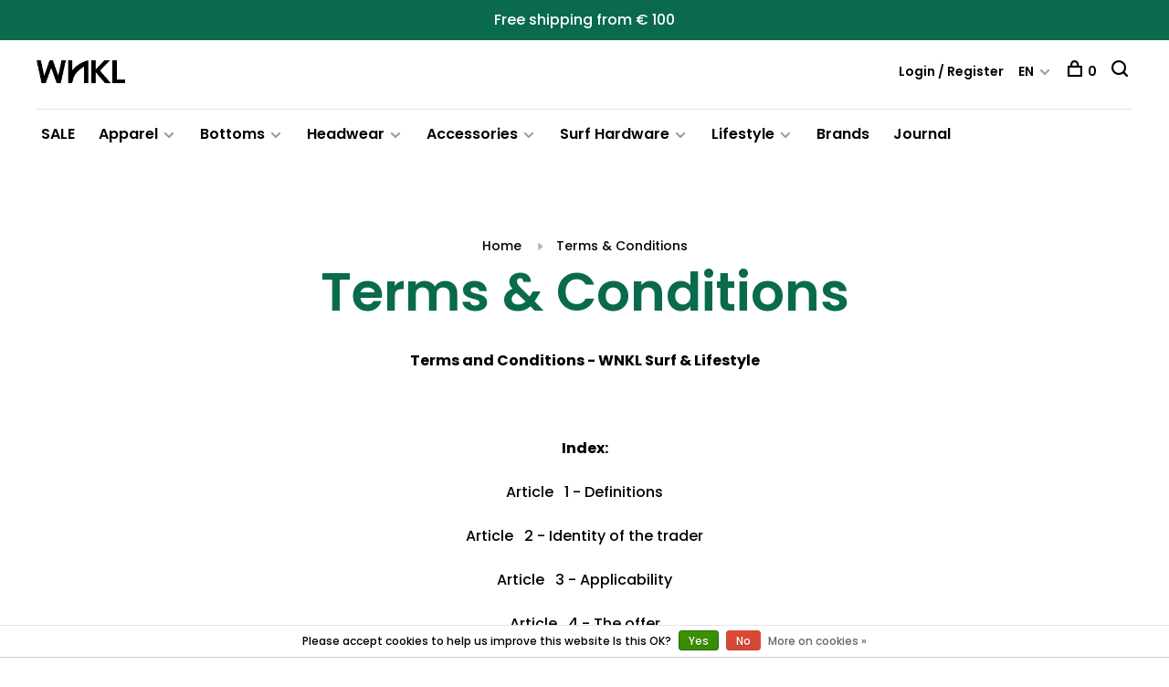

--- FILE ---
content_type: text/html;charset=utf-8
request_url: https://www.wnkl.nl/en/service/general-terms-conditions/
body_size: 14564
content:
<!DOCTYPE html>
<html lang="en">
  <head>
    
        
    <meta charset="utf-8"/>
<!-- [START] 'blocks/head.rain' -->
<!--

  (c) 2008-2026 Lightspeed Netherlands B.V.
  http://www.lightspeedhq.com
  Generated: 20-01-2026 @ 03:16:54

-->
<link rel="canonical" href="https://www.wnkl.nl/en/service/general-terms-conditions/"/>
<link rel="alternate" href="https://www.wnkl.nl/en/index.rss" type="application/rss+xml" title="New products"/>
<link href="https://cdn.webshopapp.com/assets/cookielaw.css?2025-02-20" rel="stylesheet" type="text/css"/>
<meta name="robots" content="noodp,noydir"/>
<meta property="og:url" content="https://www.wnkl.nl/en/service/general-terms-conditions/?source=facebook"/>
<meta property="og:site_name" content="WNKL Surf &amp; Lifestyle"/>
<meta property="og:title" content="Terms &amp; Conditions"/>
<meta property="og:description" content="Article 1 - Definitions<br />
<br />
The following definitions apply in these terms and conditions:"/>
<!--[if lt IE 9]>
<script src="https://cdn.webshopapp.com/assets/html5shiv.js?2025-02-20"></script>
<![endif]-->
<!-- [END] 'blocks/head.rain' -->
        	<meta property="og:image" content="https://cdn.webshopapp.com/shops/336983/themes/136988/v/1808132/assets/social-media-image.jpg?20230323143343">
        
        
        
        <title>Terms &amp; Conditions - WNKL Surf &amp; Lifestyle</title>
    <meta name="description" content="Article 1 - Definitions<br />
<br />
The following definitions apply in these terms and conditions:" />
    <meta name="keywords" content="Terms, &amp;, Conditions, Surf, lifestyle, boutique store, WNKL, Texel" />
    <meta http-equiv="X-UA-Compatible" content="ie=edge">
    <meta name="viewport" content="width=device-width, initial-scale=1.0">
    <meta name="apple-mobile-web-app-capable" content="yes">
    <meta name="apple-mobile-web-app-status-bar-style" content="black">
    <meta name="viewport" content="width=device-width, initial-scale=1, maximum-scale=1, user-scalable=0"/>

    <link rel="shortcut icon" href="https://cdn.webshopapp.com/shops/336983/themes/136988/v/1808131/assets/favicon.ico?20230323000937" type="image/x-icon" />
    
      	<link rel="preconnect" href="https://fonts.googleapis.com">
		<link rel="preconnect" href="https://fonts.gstatic.com" crossorigin>
  	    <link href='//fonts.googleapis.com/css?family=Poppins:400,400i,300,500,600,700,700i,800,900' rel='stylesheet' type='text/css'>
    
    <link rel="stylesheet" href="https://cdn.webshopapp.com/assets/gui-2-0.css?2025-02-20" />
    <link rel="stylesheet" href="https://cdn.webshopapp.com/assets/gui-responsive-2-0.css?2025-02-20" /> 
    <link rel="stylesheet" href="https://cdn.webshopapp.com/shops/336983/themes/136988/assets/style.css?2026011012393420201219182952">
    <link rel="stylesheet" href="https://cdn.webshopapp.com/shops/336983/themes/136988/assets/settings.css?2026011012393420201219182952" />
    
    <script src="//ajax.googleapis.com/ajax/libs/jquery/3.0.0/jquery.min.js"></script>
    <script>
      	if( !window.jQuery ) document.write('<script src="https://cdn.webshopapp.com/shops/336983/themes/136988/assets/jquery-3.0.0.min.js?2026011012393420201219182952"><\/script>');
    </script>
    <script src="//cdn.jsdelivr.net/npm/js-cookie@2/src/js.cookie.min.js"></script>
    
    <script src="https://cdn.webshopapp.com/assets/gui.js?2025-02-20"></script>
    <script src="https://cdn.webshopapp.com/assets/gui-responsive-2-0.js?2025-02-20"></script>
    <script src="https://cdn.webshopapp.com/shops/336983/themes/136988/assets/scripts-min.js?2026011012393420201219182952"></script>
    
        
        
        
  </head>
  <body class="page-terms-%26-conditions">
    
        
    <div class="page-content">
      
                                      	      	              	      	      	            
      <script>
      var product_image_size = '660x660x1',
          product_image_thumb = '132x132x1',
          product_in_stock_label = 'In stock',
          product_backorder_label = 'On backorder',
      		product_out_of_stock_label = 'Out of stock',
          product_multiple_variant_label = 'View all product options',
          show_variant_picker = 1,
          display_variants_on_product_card = 1,
          display_variant_picker_on = 'all',
          show_newsletter_promo_popup = 0,
          newsletter_promo_delay = '10000',
          newsletter_promo_hide_until = '7',
      		currency_format = '€',
          number_format = '0,0.00',
      		shop_url = 'https://www.wnkl.nl/en/',
          shop_id = '336983',
        	readmore = 'Read more',
          search_url = "https://www.wnkl.nl/en/search/",
          search_empty = 'No products found',
                    view_all_results = 'View all results';
    	</script>
			
      
	<div class="top-bar">Free shipping from € 100</div>

<div class="mobile-nav-overlay"></div>

<header class="site-header site-header-sm mega-menu-header menu-bottom-layout">
  
    
  <a href="https://www.wnkl.nl/en/" class="logo logo-sm ">
          <img src="https://cdn.webshopapp.com/shops/336983/themes/136988/v/1806767/assets/logo.png?20230322155008" alt="WNKL Surf &amp; Lifestyle" class="logo-image">
    	      	<img src="https://cdn.webshopapp.com/shops/336983/themes/136988/v/1806767/assets/logo-white.png?20230322155008" alt="WNKL Surf &amp; Lifestyle" class="logo-image logo-image-white">
    	          </a>

  <nav class="main-nav nav-style">
    <ul>
      
                  	
      	                <li class="menu-item-category-12229982">
          <a href="https://www.wnkl.nl/en/sale/">SALE</a>
                            </li>
                <li class="menu-item-category-11379031 has-child">
          <a href="https://www.wnkl.nl/en/apparel/">Apparel</a>
          <button class="mobile-menu-subopen"><span class="nc-icon-mini arrows-3_small-down"></span></button>                    <ul class="">
                          <li class="subsubitem">
                <a class="underline-hover" href="https://www.wnkl.nl/en/apparel/hoodies-and-sweats/" title="Hoodies and Sweats">Hoodies and Sweats</a>
                                              </li>
                          <li class="subsubitem">
                <a class="underline-hover" href="https://www.wnkl.nl/en/apparel/longsleeves/" title="Longsleeves">Longsleeves</a>
                                              </li>
                          <li class="subsubitem">
                <a class="underline-hover" href="https://www.wnkl.nl/en/apparel/t-shirts/" title="T-Shirts">T-Shirts</a>
                                              </li>
                          <li class="subsubitem">
                <a class="underline-hover" href="https://www.wnkl.nl/en/apparel/jackets/" title="Jackets">Jackets</a>
                                              </li>
                          <li class="subsubitem">
                <a class="underline-hover" href="https://www.wnkl.nl/en/apparel/shirts/" title="Shirts">Shirts</a>
                                              </li>
                      </ul>
                  </li>
                <li class="menu-item-category-11379033 has-child">
          <a href="https://www.wnkl.nl/en/bottoms/">Bottoms</a>
          <button class="mobile-menu-subopen"><span class="nc-icon-mini arrows-3_small-down"></span></button>                    <ul class="">
                          <li class="subsubitem">
                <a class="underline-hover" href="https://www.wnkl.nl/en/bottoms/shorts-and-swim/" title="Shorts and Swim">Shorts and Swim</a>
                                              </li>
                          <li class="subsubitem">
                <a class="underline-hover" href="https://www.wnkl.nl/en/bottoms/trousers/" title="Trousers">Trousers</a>
                                              </li>
                      </ul>
                  </li>
                <li class="menu-item-category-11379037 has-child">
          <a href="https://www.wnkl.nl/en/headwear/">Headwear</a>
          <button class="mobile-menu-subopen"><span class="nc-icon-mini arrows-3_small-down"></span></button>                    <ul class="">
                          <li class="subsubitem">
                <a class="underline-hover" href="https://www.wnkl.nl/en/headwear/caps/" title="Caps">Caps</a>
                                              </li>
                          <li class="subsubitem">
                <a class="underline-hover" href="https://www.wnkl.nl/en/headwear/beanies/" title="Beanies">Beanies</a>
                                              </li>
                          <li class="subsubitem">
                <a class="underline-hover" href="https://www.wnkl.nl/en/headwear/bucket-hats/" title="Bucket hats">Bucket hats</a>
                                              </li>
                      </ul>
                  </li>
                <li class="menu-item-category-11379020 has-child">
          <a href="https://www.wnkl.nl/en/accessories/">Accessories</a>
          <button class="mobile-menu-subopen"><span class="nc-icon-mini arrows-3_small-down"></span></button>                    <ul class="">
                          <li class="subsubitem">
                <a class="underline-hover" href="https://www.wnkl.nl/en/accessories/socks/" title="Socks">Socks</a>
                                              </li>
                          <li class="subsubitem">
                <a class="underline-hover" href="https://www.wnkl.nl/en/accessories/bags/" title="Bags">Bags</a>
                                              </li>
                          <li class="subsubitem">
                <a class="underline-hover" href="https://www.wnkl.nl/en/accessories/sunglasses/" title="Sunglasses">Sunglasses</a>
                                              </li>
                          <li class="subsubitem">
                <a class="underline-hover" href="https://www.wnkl.nl/en/accessories/jewellery/" title="Jewellery">Jewellery</a>
                                              </li>
                          <li class="subsubitem">
                <a class="underline-hover" href="https://www.wnkl.nl/en/accessories/gloves-and-scarfs/" title="Gloves and Scarfs">Gloves and Scarfs</a>
                                              </li>
                          <li class="subsubitem">
                <a class="underline-hover" href="https://www.wnkl.nl/en/accessories/towels-and-blankets/" title="Towels and Blankets">Towels and Blankets</a>
                                              </li>
                          <li class="subsubitem">
                <a class="underline-hover" href="https://www.wnkl.nl/en/accessories/drinkware/" title="Drinkware">Drinkware</a>
                                              </li>
                          <li class="subsubitem">
                <a class="underline-hover" href="https://www.wnkl.nl/en/accessories/belts/" title="Belts">Belts</a>
                                              </li>
                          <li class="subsubitem">
                <a class="underline-hover" href="https://www.wnkl.nl/en/accessories/undearwear/" title="Undearwear">Undearwear</a>
                                              </li>
                          <li class="subsubitem">
                <a class="underline-hover" href="https://www.wnkl.nl/en/accessories/watches/" title="Watches">Watches</a>
                                              </li>
                      </ul>
                  </li>
                <li class="menu-item-category-11379044 has-child">
          <a href="https://www.wnkl.nl/en/surf-hardware/">Surf Hardware</a>
          <button class="mobile-menu-subopen"><span class="nc-icon-mini arrows-3_small-down"></span></button>                    <ul class="">
                          <li class="subsubitem">
                <a class="underline-hover" href="https://www.wnkl.nl/en/surf-hardware/accessories/" title="Accessories">Accessories</a>
                                              </li>
                          <li class="subsubitem">
                <a class="underline-hover" href="https://www.wnkl.nl/en/surf-hardware/fins/" title="Fins">Fins</a>
                                              </li>
                          <li class="subsubitem">
                <a class="underline-hover" href="https://www.wnkl.nl/en/surf-hardware/leashes/" title="Leashes">Leashes</a>
                                              </li>
                          <li class="subsubitem">
                <a class="underline-hover" href="https://www.wnkl.nl/en/surf-hardware/neoprene/" title="Neoprene">Neoprene</a>
                                              </li>
                          <li class="subsubitem">
                <a class="underline-hover" href="https://www.wnkl.nl/en/surf-hardware/traction/" title="Traction">Traction</a>
                                              </li>
                          <li class="subsubitem">
                <a class="underline-hover" href="https://www.wnkl.nl/en/surf-hardware/changing-ponchos/" title="Changing Ponchos">Changing Ponchos</a>
                                              </li>
                          <li class="subsubitem">
                <a class="underline-hover" href="https://www.wnkl.nl/en/surf-hardware/sun-protection/" title="Sun Protection">Sun Protection</a>
                                              </li>
                          <li class="subsubitem">
                <a class="underline-hover" href="https://www.wnkl.nl/en/surf-hardware/repair/" title="Repair">Repair</a>
                                              </li>
                          <li class="subsubitem">
                <a class="underline-hover" href="https://www.wnkl.nl/en/surf-hardware/wax/" title="Wax">Wax</a>
                                              </li>
                      </ul>
                  </li>
                <li class="menu-item-category-11379042 has-child">
          <a href="https://www.wnkl.nl/en/lifestyle/">Lifestyle</a>
          <button class="mobile-menu-subopen"><span class="nc-icon-mini arrows-3_small-down"></span></button>                    <ul class="">
                          <li class="subsubitem">
                <a class="underline-hover" href="https://www.wnkl.nl/en/lifestyle/books/" title="Books">Books</a>
                                              </li>
                          <li class="subsubitem">
                <a class="underline-hover" href="https://www.wnkl.nl/en/lifestyle/other/" title="Other">Other</a>
                                              </li>
                          <li class="subsubitem">
                <a class="underline-hover" href="https://www.wnkl.nl/en/lifestyle/skate/" title="Skate">Skate</a>
                                              </li>
                      </ul>
                  </li>
                      
                        	
      	      	              
                        
      	        <li class="brand-menu-item "><a href="https://www.wnkl.nl/en/brands/">Brands</a></li>
              
                        	
      	                <li class=""><a href="https://www.wnkl.nl/en/blogs/journal/">Journal</a></li>
                      
                              
      
      <li class="menu-item-mobile-only m-t-30">
                <a href="#" title="Account" data-featherlight="#loginModal">Login / Register</a>
              </li>
      
            
                                                            
<li class="menu-item-mobile-only menu-item-mobile-inline has-child all-caps">
  <a href="#">EN</a>
  <ul>
        <li><a href="https://www.wnkl.nl/nl/service/general-terms-conditions">NL</a></li>
        <li><a href="https://www.wnkl.nl/en/service/general-terms-conditions">EN</a></li>
      </ul>
</li>
      
    </ul>
  </nav>

  <nav class="secondary-nav nav-style">
     <div class="search-header secondary-style">
      <form action="https://www.wnkl.nl/en/search/" method="get" id="searchForm">
        <input type="text" name="q" autocomplete="off" value="" placeholder="Search for product">
        <a href="#" class="search-close">Close</a>
        <div class="search-results"></div>
      </form>
    </div>
    
    <ul>
      <li class="menu-item-desktop-only menu-item-account">
                <a href="#" title="Account" data-featherlight="#loginModal">Login / Register</a>
              </li>
      
            
                                                            
<li class="menu-item-desktop-only has-child all-caps">
  <a href="#">EN</a>
  <ul>
        <li><a href="https://www.wnkl.nl/nl/service/general-terms-conditions">NL</a></li>
        <li><a href="https://www.wnkl.nl/en/service/general-terms-conditions">EN</a></li>
      </ul>
</li>
      
            
            
      <li>
        <a href="#" title="Cart" class="cart-trigger"><span class="nc-icon-mini shopping_bag-20"></span>0</a>
      </li>

      <li class="search-trigger-item">
        <a href="#" title="Search" class="search-trigger"><span class="nc-icon-mini ui-1_zoom"></span></a>
      </li>
    </ul>
    
    <a class="burger">
      <span></span>
    </a>    
  </nav>
</header>      <div itemscope itemtype="http://schema.org/BreadcrumbList">
	<div itemprop="itemListElement" itemscope itemtype="http://schema.org/ListItem">
    <a itemprop="item" href="https://www.wnkl.nl/en/"><span itemprop="name" content="Home"></span></a>
    <meta itemprop="position" content="1" />
  </div>
    	<div itemprop="itemListElement" itemscope itemtype="http://schema.org/ListItem">
      <a itemprop="item" href="https://www.wnkl.nl/en/service/general-terms-conditions/"><span itemprop="name" content="Terms &amp; Conditions"></span></a>
      <meta itemprop="position" content="2" />
    </div>
  </div>

      <div class="cart-sidebar-container">
  <div class="cart-sidebar">
    <button class="cart-sidebar-close" aria-label="Close">✕</button>
    <div class="cart-sidebar-title">
      <h5>Cart</h5>
      <p><span class="item-qty"></span> items</p>
    </div>
    
    <div class="cart-sidebar-body">
        
      <div class="no-cart-products">No products found...</div>
      
    </div>
    
      </div>
</div>      <!-- Login Modal -->
<div class="modal-lighbox login-modal" id="loginModal">
  <div class="row">
    <div class="col-sm-6 m-b-30 login-row p-r-30 sm-p-r-15">
      <h4>Login</h4>
      <p>Log in if you have an account</p>
      <form action="https://www.wnkl.nl/en/account/loginPost/?return=https%3A%2F%2Fwww.wnkl.nl%2Fen%2Fservice%2Fgeneral-terms-conditions%2F" method="post" class="secondary-style">
        <input type="hidden" name="key" value="9debbd761dfc71f8001313ade57a7527" />
        <div class="form-row">
          <input type="text" name="email" autocomplete="on" placeholder="Email address" class="required" />
        </div>
        <div class="form-row">
          <input type="password" name="password" autocomplete="on" placeholder="Password" class="required" />
        </div>
        <div class="">
          <a class="button button-arrow button-solid button-block popup-validation m-b-15" href="javascript:;" title="Login">Login</a>
                  </div>
      </form>
    </div>
    <div class="col-sm-6 m-b-30 p-l-30 sm-p-l-15">
      <h4>Register</h4>
      <p class="register-subtitle">By creating an account with our store, you will be able to move through the checkout process faster, store multiple addresses, view and track your orders in your account, and more.</p>
      <a class="button button-arrow" href="https://www.wnkl.nl/en/account/register/" title="Create an account">Create an account</a>
    </div>
  </div>
  <div class="text-center forgot-password">
    <a class="forgot-pw" href="https://www.wnkl.nl/en/account/password/">Forgot your password?</a>
  </div>
</div>      
      <main class="main-content">
                  		<div id="textpage" class="text-page text-page-general-terms-conditions">
  
  <!-- Textpage Intro -->
  <div class="text-center m-t-80 sm-m-t-50">
        <!-- Breadcrumbs -->
    <div class="breadcrumbs">
      <a href="https://www.wnkl.nl/en/" title="Home">Home</a>
            <i class="nc-icon-mini arrows-1_small-triangle-right"></i><a class="last" href="https://www.wnkl.nl/en/service/general-terms-conditions/">Terms &amp; Conditions</a>
          </div>
        <h1 class="page-title">Terms &amp; Conditions</h1>
  </div>
  
 	<div class="container">
    
        <div class="content"><p style="text-align: center;"><strong>Terms and Conditions - WNKL Surf &amp; Lifestyle</strong></p>
<p style="text-align: center;"> </p>
<p style="text-align: center;"><strong>Index:</strong></p>
<p style="text-align: center;">Article   1 - Definitions</p>
<p style="text-align: center;">Article   2 - Identity of the trader</p>
<p style="text-align: center;">Article   3 - Applicability</p>
<p style="text-align: center;">Article   4 - The offer</p>
<p style="text-align: center;">Article   5 - The contract</p>
<p style="text-align: center;">Article   6 - Right of withdrawal</p>
<p style="text-align: center;">Article   7 - Customers’ obligations in case of withdrawal</p>
<p style="text-align: center;">Article   8 - Customers who exercise their right of withdrawal and the costs involved</p>
<p style="text-align: center;">Article   9 - Traders’ obligations in case of withdrawal</p>
<p style="text-align: center;">Article  10 - Precluding the right of withdrawal</p>
<p style="text-align: center;">Article  11 - The price</p>
<p style="text-align: center;">Article  12 - Contract fulfilment and extra guarantee</p>
<p style="text-align: center;">Article  13 - Delivery and implementation</p>
<p style="text-align: center;">Article  14 - Extended duration transactions: duration, termination and prolongation</p>
<p style="text-align: center;">Article  15 - Payment</p>
<p style="text-align: center;">Article  16 - Complaints procedure</p>
<p style="text-align: center;">Article  17 - Disputes</p>
<p style="text-align: center;">Article  18 - Additional or different stipulations</p>
<p style="text-align: center;"> </p>
<p style="text-align: center;"><strong>Article 1 - Definitions</strong></p>
<p style="text-align: center;">The following definitions apply in these terms and conditions:</p>
<ol style="text-align: center;">
<li><strong>Supplementary agreement</strong>: an agreement in which a consumer obtains products, digital content and/or services via a distance contract, and a trader or a third party delivers these products, digital content and/or services in accordance with an agreement between that third party and the trader;</li>
<li><strong>Withdrawal period</strong>: the period within which a consumer can make use of his right of withdrawal;</li>
<li><strong>Consumer</strong>: a natural person whose actions are not carried out for objectives relating to the course of a trade, a profession or a business;</li>
<li><strong>Day</strong>: calendar day;</li>
<li><strong>Digital content</strong>: data that are produced and supplied in digital form;</li>
<li><strong>Extended duration transaction</strong>: a distance contract relating to a series of products and/or services, whereby the obligation to supply and/or purchase is spread over a period of time;</li>
<li><strong>Durable medium</strong>: every means - including emails - that enables a consumer or trader to store information that is addressed to him in person in a way that facilitates its future use or consultation during a period that is in keeping with the objective for which the information is intended, and which facilitates the unaltered reproduction of the stored information;</li>
<li><strong>Right of withdrawal</strong>: the possibility for a consumer to waive a distance contract within the withdrawal period;</li>
<li><strong>Trader</strong>: a natural or legal person who offers products, (access to) digital content and/or services to consumers from a distance;</li>
<li><strong>Distance contract</strong>: a contract concluded between a trader and a consumer within the framework of system organized for the distance sale of products, digital content and/or services, whereby sole or partly use is made of one or more techniques for distance communication up to and including the moment that the contract is concluded;</li>
<li><strong>Model form for right of withdrawal</strong>: the European model form for right of withdrawal that is included in Appendix I of these terms and conditions. The trader is not obliged to provide Appendix I if the consumer has no right of withdrawal with regard to his order;</li>
<li><strong>Technique for distance communication</strong>: means that can be used for communication regarding the offer made by the trader and concluding a contract, without the necessity of the consumer and trader being in the same place at the same time.</li>
</ol>
<p style="text-align: center;"> </p>
<p style="text-align: center;"><strong>Article 2 - Identity of the trader</strong></p>
<p style="text-align: center;">Name trader: WNKL</p>
<p style="text-align: center;">Registered address: Waalderstraat 17, 1791 EB Den Burg, The Netherlands</p>
<p style="text-align: center;">Telephone number and time(s) at which the trader can be contacted by telephone: +316 2930 3749</p>
<p style="text-align: center;">Email address: <a href="/cdn-cgi/l/email-protection" class="__cf_email__" data-cfemail="fb92959d94bb8c959097d59597">[email&#160;protected]</a></p>
<p style="text-align: center;">Chamber of Commerce number: 71159517</p>
<p style="text-align: center;">VAT identification number: NL002280699B49</p>
<p style="text-align: center;"> </p>
<p style="text-align: center;">Should the activity of the trader be subject to a relevant licensing system: the data of the supervising authority.</p>
<p style="text-align: center;"> </p>
<p style="text-align: center;">Should the trader practice a regulated profession:</p>
<p style="text-align: center;">-     the professional association or organization with which he is affiliated;</p>
<p style="text-align: center;">-     the professional title, the town/city in the EU or EEA where this was granted;</p>
<p style="text-align: center;">-     a reference to the professional rules that apply in the Netherlands and instructions as to where and how these professional rules can be accessed.</p>
<p style="text-align: center;"> </p>
<p style="text-align: center;"><strong>Article 3 - Applicability</strong></p>
<ol style="text-align: center;">
<li>These general terms and conditions apply to every offer made by a trader and to every distance contract that has been realized between an trader and a consumer.</li>
<li>Prior to the conclusion of a distance contract, the text of these general terms and conditions will be made available to the consumer. If this is not reasonably possible, the trader will indicate, before the distance contract is concluded, in what way the general terms and conditions are available for inspection at the trader’s premises and that they will be sent free of charge to the consumer, as quickly as possible, at the consumer’s request.</li>
<li>If the distance contract is concluded electronically, then, contrary to the previous paragraph, and before the distance contract is concluded, the consumer will be provided with the text of these general terms and conditions electronically, in such a way that the consumer can easily store them on a durable data carrier. If this is not reasonably possible, then before concluding the distance contract, the trader will indicate where the general terms and conditions can be inspected electronically and that at his request they will be sent to the consumer free of charge, either electronically or in some other way.</li>
<li>In cases where specific product or service-related terms and conditions apply in addition to these general terms and conditions, the second and third paragraphs apply by analogy and the consumer can always invoke the applicable condition that is most favorable to him in the event of incompatible general terms and conditions.</li>
</ol>
<p style="text-align: center;"> </p>
<p style="text-align: center;"><strong>Article 4 - The offer</strong></p>
<ol style="text-align: center;">
<li>If an offer is subject to a limited period of validity or is made subject to conditions, this will be explicitly mentioned in the offer.</li>
<li>The offer contains a complete and accurate description of the products, digital content and/or services being offered. The description is sufficiently detailed to enable the consumer to make a proper assessment of the offer. If the trader makes use of illustrations, these will be a true representation of the products and/or services being offered. The trader is not bound by obvious errors or mistakes in the offer.</li>
<li>Every offer contains information that makes it clear to the consumer what rights and obligations are related to the acceptance of the offer.</li>
</ol>
<p style="text-align: center;"> </p>
<p style="text-align: center;"><strong>Article 5 - The contract</strong></p>
<ol style="text-align: center;">
<li>The contract will be concluded, subject to that which is stipulated in paragraph 4, at the moment at which the consumer accepts the offer and the conditions thereby stipulated have been fulfilled.</li>
<li>If the consumer has accepted the offer electronically, the trader will immediately confirm receipt of acceptance of the offer electronically. The consumer can dissolve the contract as long as this acceptance has not been confirmed by the trader.</li>
<li>If the contract is concluded electronically, the trader will take suitable technical and organizational measures to secure the electronic transfer of data and he will ensure a safe web environment. If the consumer is able to pay electronically, the trader will take suitable security measures.</li>
<li>The trader may obtain information – within statutory frameworks – about the consumer’s ability to fulfill his payment obligations, as well as about facts and factors that are important for the responsible conclusion of the distance contract. If that research gives the trader proper grounds for declining to conclude the contract, then he has a right, supported by reasons, to reject an order or application or to bind its implementation to special conditions.</li>
<li>The trader will send to a consumer, at the latest when delivering a product, service or digital content, the following information, in writing, or in such a way that the consumer can store it on an accessible durable medium:</li>
<li>the office address of the trader’s business location where the consumer can lodge complaints;</li>
<li>the conditions under which the consumer can make use of the right of withdrawal and the method for doing so, or a clear statement relating to preclusion from the right of withdrawal;</li>
<li>information on guarantees and existing after-sales service;</li>
<li>the price, including all taxes on the product, service or digital content; the costs of delivery insofar as applicable, and the method of payment, delivery or implementing the distance contract;</li>
<li>the requirements for terminating the contract, if the duration of the contract exceeds one year or if it is indefinite;</li>
<li>if the consumer has a right of withdrawal, the model form for right of withdrawal.</li>
<li>In case of an extended duration contract, the stipulation in the previous paragraph applies only to the first delivery.</li>
</ol>
<p style="text-align: center;"> </p>
<p style="text-align: center;"><strong>Article 6 - Right of withdrawal</strong></p>
<p style="text-align: center;"><em>Upon delivery of products</em></p>
<ol style="text-align: center;">
<li>When purchasing products, a consumer has the right to dissolve a contract, without giving reasons, during a period of at least 14 days. The trader is allowed to ask a consumer for the reason of this dissolution, but the consumer is under no obligation to state his/her reason(s).</li>
<li>The period stipulated in para. 1 commences on the day after the product was received by the consumer, or a third party designated by the consumer, who is not the transporting party, or:
<ol>
<li>if the consumer has ordered several products: the day on which the consumer, or a third party</li>
</ol>
</li>
</ol>
<p style="text-align: center;">designated by the consumer, received the last product. The trader may refuse a single order for several products with different delivery dates, provided he clearly informed the consumer of this prior to the ordering process.</p>
<ol style="text-align: center;">
<li>if the delivery of a product involves different deliveries or parts: the day on which the consumer, or a third party designated by the consumer, received the last delivery or the last part;</li>
<li>with contracts for the regular delivery of products during a given period: the day on which the consumer, or a third party designated by the consumer, received the last product.</li>
</ol>
<p style="text-align: center;"> </p>
<p style="text-align: center;"><em>Upon delivery of services and digital content that is not supplied on a material medium:</em></p>
<ol style="text-align: center;" start="3">
<li>A consumer has the right to dissolve a contract, without giving reasons, for the supply of digital content that is not supplied on a material medium during a period of at least fourteen days. The trader is allowed to ask a consumer for the reason of this dissolution, but the consumer is under no obligation to state his/her reason(s).</li>
<li>The period stipulated in para. 3 commences on the day after the contract was concluded.</li>
</ol>
<p style="text-align: center;"> </p>
<p style="text-align: center;"><em>Extended withdrawal period for products, services and digital content that is not supplied on a material medium in the event a consumer was not informed about the right of withdrawal:</em></p>
<ol style="text-align: center;" start="5">
<li>If the trader did not provide the consumer with the statutorily obligatory information about the right of withdrawal or if the model form was not provided, the withdrawal period ends twelve months after the end of the originally stipulated withdrawal period based on the previous paragraphs of this article.</li>
<li>If the trader provided the consumer with the information referred to in the previous paragraph within twelve months of the commencing date of the original withdrawal period, the withdrawal period shall end 14 days after the day on which the consumer received the information.</li>
</ol>
<p style="text-align: center;"><strong> </strong></p>
<p style="text-align: center;"><strong>Article 7 - Consumers’ obligations during the withdrawal period</strong></p>
<ol style="text-align: center;">
<li>During the withdrawal period, the consumer shall treat the product and its packaging with care. He shall only unpack or use the product in as far as necessary in order to assess the nature, characteristics and efficacy of the product. The point of departure here is that the consumer may only handle and inspect the product in the same way that he would be allowed in a shop.</li>
<li>The consumer is only liable for the product’s devaluation that is a consequence of his handling the product other than as permitted in para.</li>
<li>The consumer is not liable for the product’s devaluation if the trader did not provide him with all the statutorily obligatory information about the right of withdrawal before the contract was concluded.</li>
</ol>
<p style="text-align: center;"> </p>
<p style="text-align: center;"><strong>Article 8 - Consumers who exercise their right of withdrawal and the costs involved</strong></p>
<ol style="text-align: center;">
<li>A consumer who wants to exercise his right of withdrawal shall report this to the trader, within the withdrawal period, by means of the model form for right of withdrawal or in some other unequivocal way.</li>
<li>As quickly as possible, but no later than 14 days after the day of reporting as referred to in para. 1, the consumer shall return the product, or hand it over to (a representative of) the trader. This is not necessary if the trader has offered to collect the product himself. The consumer will in any case have complied with the time for returning goods if he sends the product back before the withdrawal period has lapsed.</li>
<li>The consumer returns the product with all relevant accessories, if reasonably possible in the original state and packaging, and in accordance with the reasonable and clear instructions provided by the trader.</li>
<li>The risk and the burden of proof for exercising the right of withdrawal correctly and in time rest upon the consumer.</li>
<li>The consumer bears the direct costs of returning the product. If the trader has not declared that the consumer shall bear these costs or if the trader indicates a willingness to bear these costs himself, then the consumer shall not be liable to bear the costs of returning goods.</li>
<li>If the consumer exercises his right of withdrawal, after first explicitly having asked that the service provided or the delivery of gas, water or electricity not prepared for sale shall be implemented in a limited volume or a given quantity during the period of withdrawal, the consumer shall owe the trader a sum of money that is equivalent to that proportion of the contract that the trader has fulfilled at the moment of withdrawal, in comparison with fulfilling the contract entirely.</li>
<li>The consumer shall bear no costs for implementing services or the supply of water, gas or electricity not prepared for sale – in a limited volume or quantity – or for delivering city central heating, if:</li>
<li>the trader did not provide the consumer with the statutorily obligatory information about the right of withdrawal, the costs payable in the event of withdrawal or the model form for right of withdrawal, or:</li>
<li>the consumer did not explicitly ask about the commencement of implementing the service or the delivery of gas, water, electricity or city central heating during the period of withdrawal.</li>
<li>The consumer shall bear no costs for the entire or partial supply of digital content that is not supplied on a material medium, if:</li>
<li>prior to delivery, he did not explicitly agree to commencing fulfilment of the contract before the end of the period of withdrawal;</li>
<li>he did not acknowledge having lost his right of withdrawal upon granting his permission; or</li>
<li>the trader neglected to confirm this statement made by the consumer.</li>
<li>If a consumer exercises his right of withdrawal, all supplementary agreements are legally dissolved.</li>
</ol>
<p style="text-align: center;"> </p>
<p style="text-align: center;"><strong>Article 9 - Traders’ obligations in a case of withdrawal</strong></p>
<ol style="text-align: center;">
<li>If the trader makes it possible for a consumer to declare his withdrawal via electronic means, then after receiving such a declaration, he sends immediate confirmation of receipt.</li>
<li>The trader reimburses the consumer immediately with all payments, including any delivery costs the trader charged for the returned product, though at the latest within 14 days after the day on which the consumer reported the withdrawal. Except in cases in which the trader has offered to retrieve the product himself, he can postpone refunding until he has received the product or until the consumer proves he has returned the product, depending on which occurs earlier.</li>
<li>For any reimbursement, the trader will use the same payment method that was initially used by the consumer, unless the consumer agrees to another method. Reimbursement is free of charge for the consumer.</li>
<li>If the consumer chose an expensive method of delivery in preference to the cheapest standard delivery, the trader does not have to refund the additional costs of the more expensive method.</li>
</ol>
<p style="text-align: center;"> </p>
<p style="text-align: center;"><strong>Article 10 - Precluding the right of withdrawal</strong></p>
<p style="text-align: center;">The trader can preclude the right of withdrawal for the following products and services, but only if the trader stated this clearly when making the offer, or at least in good time prior to conclusion of the contract:</p>
<ol style="text-align: center;">
<li>Products or services whose prices are subject to fluctuations on the financial market over which the trader has no influence and which can occur within the period of withdrawal;</li>
<li>Contracts concluded during a public auction. A public auction is defined as a sales method whereby a trader offers products, digital content and/or services at an auction, under the directions of an auctioneer, and whereby the successful purchaser is obliged to purchase the products, digital content and/or services;</li>
<li>Service contracts, after full completion of the service, but only if:</li>
<li>implementation started with the explicit prior agreement of the consumer; and</li>
<li>the consumer declared having lost his right or withdrawal as soon as the trader had completed the contract in full;</li>
<li>Package travels, package holidays and package tours as referred to in article 7:500 BW and contracts on passenger transport;</li>
<li>Service contracts providing access to accommodation, if the contract already stipulates a certain date or period of implementation and other than for the purpose of accommodation, the transport of goods, car rental services and catering;</li>
<li>Contracts relating to leisure activities, if the contract already stipulates a certain date or period of implementation;</li>
<li>Products manufactured according to the consumer’s specifications, which were not prefabricated and were made based on a consumer’s specific choice or decision, or which are clearly intended for a specific person;</li>
<li>Products subject to rapid decay or with a limited shelf-life;</li>
<li>Sealed products that, for reasons relating to the protection of health or hygiene, are unsuited to returning and whose seal was broken subsequent to delivery;</li>
<li>Products that, due to their nature, have been irretrievably mixed with other products;</li>
<li>Alcoholic drinks whose price was agreed when concluding the contract, but the delivery of which can only take place after 30 days, and the actual value of which depends on market fluctuations over which the trader has no influence;</li>
<li>Sealed audio/video-recordings and computer apparatus whose seal was broken after delivery;</li>
<li>Papers or magazines, except for subscriptions;</li>
<li>The delivery of digital content other than on a material medium, but only if:</li>
<li>the delivery commenced with the consumer’s explicit prior agreement, and</li>
<li>the consumer declared that this implied his having lost his right of withdrawal.</li>
</ol>
<p style="text-align: center;"> </p>
<p style="text-align: center;"><strong>Article 11 - The price</strong></p>
<ol style="text-align: center;">
<li>During the period of validity indicated in the offer, the prices of the products and/or services being offered will not be increased, except for price changes in VAT-tariffs.</li>
<li>Contrary to the previous paragraph, the trader may offer products or services at variable prices, in cases where these prices are subject to fluctuations in the financial market over which the trader has no influence. The offer must refer to this link with fluctuations and the fact that any prices mentioned are recommended prices.</li>
<li>Price increases within 3 months after the contract was concluded are only permitted if they are the result of statutory regulations or stipulations.</li>
<li>Price increases more than 3 months after the contract was concluded are only permitted if the trader stipulated as much and:</li>
<li>they are the result of statutory regulations or stipulations; or</li>
<li>the consumer is authorized to terminate the contract on the day on which the price increase takes effect.</li>
<li>Prices stated in offers of products or services include VAT.</li>
</ol>
<p style="text-align: center;"> </p>
<p style="text-align: center;"><strong>Article 12 - Contract fulfilment and extra guarantee</strong></p>
<ol style="text-align: center;">
<li>The trader guarantees that the products and/or services fulfill the contract, the specifications stated in the offer, the reasonable requirements of reliability and/or serviceability and the statutory stipulations and/or government regulations that existed on the date that the contract was concluded. If agreed the trader also guarantees that the product is suited for other than normal designation.</li>
<li>An extra guarantee arrangement offered by the trader, manufacturer or importer can never affect the statutory rights and claims that a consumer can enforce against the trader on the grounds of the contract if the trader failed to fulfil his part in the contract.</li>
<li>An extra guarantee is defined as every commitment of a trader, his supplier, importer or manufacturer that grants a consumer rights or claims, in excess of those provided by law, for the event that he fails to fulfil his part in the contract.</li>
</ol>
<p style="text-align: center;"> </p>
<p style="text-align: center;"><strong>Article 13 - Supply and implementation</strong></p>
<ol style="text-align: center;">
<li>The trader will take the greatest possible care when receiving and implementing orders for products and when assessing applications for the provision of services.</li>
<li>The place of delivery is deemed to be the address that the consumer makes known to the company.</li>
<li>Taking into consideration that which is stated in article 4 of these general terms and conditions, the company will implement accepted orders with efficient expedition, though at the latest within 30 days, unless a different period of delivery has been agreed. If delivery suffers a delay, or if the delivery cannot be implemented, or only partially, the consumer will be informed about this at the latest 30 days after the order was placed. In this case, the consumer has a right to dissolve the contract free of charge and a right to possible damages.</li>
<li>Following dissolution in accordance with the previous paragraph, the trader refunds the consumer immediately the sum he had paid.</li>
<li>The risk of damage and/or loss of products rests upon the trader up to the moment of delivery to the consumer or a representative previous designated by the consumer and announced to the trader, unless this has explicitly been agreed otherwise.</li>
</ol>
<p style="text-align: center;"> </p>
<p style="text-align: center;"><strong>Article 14 - Extended duration transactions: duration, termination and prolongation</strong></p>
<p style="text-align: center;"><em>Termination</em></p>
<ol style="text-align: center;">
<li>The consumer has a right at all times to terminate an open-ended contract that was concluded for the regular supply of products (including electricity) or services, subject to the agreed termination rules and a period of notice that does not exceed one month.</li>
<li>The consumer has a right at all times to terminate a fixed-term contract that was concluded for the regular supply of products (including electricity) or services at the end of the fixed-term, subject to the agreed termination rules and a period of notice that does not exceed one month.</li>
<li>With respect to contracts as described in the first two paragraphs, the consumer can:</li>
</ol>
<p style="text-align: center;">-     terminate them at all times and not be limited to termination at a specific time or during a specific period;</p>
<p style="text-align: center;">-     terminate them in the same way as that in which they were concluded;</p>
<p style="text-align: center;">-     always terminate them subject to the same period of notice as that stipulated for the trader.</p>
<p style="text-align: center;"><em>Prolongation</em></p>
<ol style="text-align: center;" start="4">
<li>A fixed-term contract that was concluded for the regular supply of products (including electricity) or services may not be automatically prolonged or renewed for a fixed period of time.</li>
<li>In departure from that which is stated in the previous paragraph, a fixed-term contract that has been concluded for the regular supply of daily or weekly newspapers or magazines may be automatically prolonged for a fixed term that does not exceed three months, if the consumer is at liberty to terminate this prolonged contract towards the end of the prolongation, with a period of notice that does not exceed one month.</li>
<li>A fixed-term contract that has been concluded for the regular supply of products or services may only be automatically prolonged for an indefinite period of time if the consumer has at all times the right to terminate, with a period of notice that does not exceed one month and, in the case of a contract to supply daily or weekly newspapers or magazines regularly but less than once per month, a period that does not exceed three months.</li>
<li>A fixed term contract for the regular supply, by way of introduction, of daily or weekly newspapers and magazines (trial subscriptions or introductory subscriptions) will not be automatically prolonged and will automatically terminate at the end of the trial period or introductory period.</li>
</ol>
<p style="text-align: center;"><em>Duration</em></p>
<ol style="text-align: center;" start="8">
<li>If the fixed-term of a contract exceeds one year, then after one year the consumer has at all times a right to terminate, with a period of notice that does not exceed one month, unless reasonableness and fairness dictate that premature termination of the contract would be unacceptable.</li>
</ol>
<p style="text-align: center;"> </p>
<p style="text-align: center;"><strong>Article 15 - Payment</strong></p>
<ol style="text-align: center;">
<li>As far as no other date is stipulated in the contract or supplementary conditions, sums payable by the consumer should be paid within 14 days after commencement of the withdrawal period, or in the absence of a withdrawal period within 14 days after the conclusion of the contract. In the case of a contract to provide a service, this 14-day period starts on the day after the consumer received confirmation of the contract.</li>
<li>When selling products to consumers, the general terms and conditions may never stipulate an advance payment in excess of 50%. Where advance payment is stipulated, the consumer cannot invoke any rights whatsoever in relation to the implementation of the order or service(s) in question before the stipulated advance payment has been made.</li>
<li>The consumer is obliged to report immediately to the trader any inaccuracies in payment data provided or stated.</li>
<li>If a consumer fails to fulfil his payment obligation(s) in good time, after the trader has informed the consumer about the late payment, the consumer is allowed 14 days in which to fulfil the obligation to pay; if payment is not made within this 14-day period, statutory interest will be payable over the sum owed and the trader has the right to charge reasonable extrajudicial costs of collection he has incurred. These costs of collection amount to, at the most: 15% of unpaid sums up to €2,500; 10% over the next €2,500; and 5% over the next €5,000, with a minimum of €40. The trader can make departures from these sums and percentages that are favorable to the consumer.</li>
</ol>
<p style="text-align: center;"> </p>
<p style="text-align: center;"><strong>Article 16 - Complaints procedure</strong></p>
<ol style="text-align: center;">
<li>The trader provides for a complaints procedure, that has been given sufficient publicity, and will deal with a complaint in accordance with this complaints procedure.</li>
<li>A consumer who has discovered shortcomings in the implementation of a contract must submit any complaints to the trader without delay, in full and with clear descriptions.</li>
<li>A reply to complaints submitted to the trader will be provided within a period of 14 days, calculated from the date of receipt. If it is anticipated that a complaint will require a longer processing time, then the trader will reply within 14 days, confirming receipt and indicating when the consumer can expect a more elaborate reply.</li>
<li>The consumer should give the trader a time period of at least 4 weeks to solve the complaint in joint consultation. After this period of time, the complaint becomes a dispute that is subject to the disputes settlement scheme.</li>
</ol>
<p style="text-align: center;"> </p>
<p style="text-align: center;"><strong>Article 17 - Disputes</strong></p>
<ol style="text-align: center;">
<li>Contracts entered into between a trader and a consumer and which are subject to these general terms and conditions are subject only to Dutch law.</li>
</ol>
<p style="text-align: center;"><strong> </strong></p>
<p style="text-align: center;"><strong>Article 18 - Additional or different stipulations</strong></p>
<p style="text-align: center;">Additional stipulations or stipulations that differ from these general terms and conditions, may not be detrimental to the consumer and should be recorded in writing, or in such a way that consumers can store them in a readily accessible manner on a durable medium.</p>
<p style="text-align: center;"> </p>
<p style="text-align: center;"><strong>Appendix I: Model form for right of withdrawal</strong></p>
<p style="text-align: center;"> </p>
<p style="text-align: center;"><strong>Model form for right of withdrawal<br /></strong>(this form should only be completed and returned if you want to withdraw from the contract)</p>
<p style="text-align: center;">-           To:<br />WNKL<br />Waalderstraat 17<br />1791 EB Den Burg<br />Netherlands</p>
<p style="text-align: center;"> </p>
<p style="text-align: center;">-           I/we* herewith inform you that, in respect of our contract regarding</p>
<p style="text-align: center;">The sale of the following products: [description of the product}*</p>
<p style="text-align: center;">The delivery of the following digital content: [description of the digital content]*</p>
<p style="text-align: center;">The supply of the following service: [description of the service]*</p>
<p style="text-align: center;"> </p>
<p style="text-align: center;">I/we* exercise our right of withdrawal.</p>
<p style="text-align: center;"> </p>
<p style="text-align: center;">-           Ordered on*/received on* [date of ordering services or receiving goods]</p>
<p style="text-align: center;">-           [Consumer(s)’ name]</p>
<p style="text-align: center;">-           [Consumer(s)’ address]</p>
<p style="text-align: center;">-           [Consumer(s)’ signature] (only if this form is submitted on paper)</p>
<p style="text-align: center;">-           [Date]</p>
<p style="text-align: center;"> </p>
<p style="text-align: center;">*Delete or provide supplementary information, as applicable.</p> </div>
      </div>
  
</div>                </main>
			
            <footer><div class="container"><div class="footer-menu"><ul><li><a href="https://www.wnkl.nl/en/sale/">SALE</a></li><li><a href="https://www.wnkl.nl/en/apparel/">Apparel</a></li><li><a href="https://www.wnkl.nl/en/bottoms/">Bottoms</a></li><li><a href="https://www.wnkl.nl/en/headwear/">Headwear</a></li><li><a href="https://www.wnkl.nl/en/accessories/">Accessories</a></li><li><a href="https://www.wnkl.nl/en/surf-hardware/">Surf Hardware</a></li><li><a href="https://www.wnkl.nl/en/lifestyle/">Lifestyle</a></li></ul></div><div class="footer-menu"><ul><li><a href="https://www.wnkl.nl/en/service/about/">About us</a></li><li><a href="https://www.wnkl.nl/en/service/general-terms-conditions/">Terms &amp; Conditions</a></li><li><a href="https://www.wnkl.nl/en/service/privacy-policy/">Privacy Policy</a></li><li><a href="https://www.wnkl.nl/en/service/payment-methods/">Payment methods</a></li><li><a href="https://www.wnkl.nl/en/service/shipping-returns/">Shipping &amp; Returns</a></li><li><a href="https://www.wnkl.nl/en/service/">Contact</a></li></ul></div><div class="footer-content"><p>Sign up for our newsletter and get the latest updates, news and product offers via email</p><form id="formNewsletter" class="newsletter-footer-form secondary-style" action="https://www.wnkl.nl/en/account/newsletter/" method="post"><input type="hidden" name="key" value="9debbd761dfc71f8001313ade57a7527" /><div class="form-row"><div class="input-group"><input type="text" name="email" id="formNewsletterEmail" value="" placeholder="Your email address"><a href="javascript:;" onclick="$('#formNewsletter').submit(); return false;" title="Subscribe" class="button button-arrow"></a></div></div></form></div><div class="footer-content footer-content-description"><div class="footer-contact-details"><p>WNKL is a surf boutique and platform for independent fashion brands, surf hardware, art and mid-century design. Located on a small island in the most northern parts of the Netherlands called Texel.  Be welcome,  feel local.</p><div><a href="tel:+ 31 (0) 6 29 303 749"><span class="hint-text">Telephone: </span><span class="bold">+ 31 (0) 6 29 303 749</span></a></div><div><a href="/cdn-cgi/l/email-protection#1d74737b725d6a737671337371"><span class="hint-text">Email: </span><span class="bold"><span class="__cf_email__" data-cfemail="573e3931381720393c3b79393b">[email&#160;protected]</span></span></a></div></div><div class="footer-menu footer-menu-social"><ul><li><a href="https://www.facebook.com/wnkltexel" target="_blank" title="Facebook"><span class="nc-icon-mini social_logo-fb-simple"></span></a></li><li><a href="https://www.instagram.com/wnkltexel" target="_blank" title="Instagram WNKL Surf &amp; Lifestyle"><span class="nc-icon-mini social_logo-instagram"></span></a></li></ul></div></div><div class="copyright m-t-50">
      © Copyright 2026 WNKL Surf & Lifestyle
            <span>
      - Powered by
            <a href="https://www.lightspeedhq.com/" title="Lightspeed" target="_blank">Lightspeed</a>
                  - Theme by <a href="https://huysmans.me" target="_blank">Huysmans.me </a></span></div><div class="payments"><a href="https://www.wnkl.nl/en/service/payment-methods/" title="iDEAL"><img data-src="https://cdn.webshopapp.com/assets/icon-payment-ideal.png?2025-02-20" alt="iDEAL" class="lazy" /></a><a href="https://www.wnkl.nl/en/service/payment-methods/" title="MasterCard"><img data-src="https://cdn.webshopapp.com/assets/icon-payment-mastercard.png?2025-02-20" alt="MasterCard" class="lazy" /></a><a href="https://www.wnkl.nl/en/service/payment-methods/" title="Visa"><img data-src="https://cdn.webshopapp.com/assets/icon-payment-visa.png?2025-02-20" alt="Visa" class="lazy" /></a><a href="https://www.wnkl.nl/en/service/payment-methods/" title="Maestro"><img data-src="https://cdn.webshopapp.com/assets/icon-payment-maestro.png?2025-02-20" alt="Maestro" class="lazy" /></a><a href="https://www.wnkl.nl/en/service/payment-methods/" title="Bancontact"><img data-src="https://cdn.webshopapp.com/assets/icon-payment-mistercash.png?2025-02-20" alt="Bancontact" class="lazy" /></a><a href="https://www.wnkl.nl/en/service/payment-methods/" title="SOFORT Banking"><img data-src="https://cdn.webshopapp.com/assets/icon-payment-directebanking.png?2025-02-20" alt="SOFORT Banking" class="lazy" /></a><a href="https://www.wnkl.nl/en/service/payment-methods/" title="KBC"><img data-src="https://cdn.webshopapp.com/assets/icon-payment-kbc.png?2025-02-20" alt="KBC" class="lazy" /></a></div></div></footer>      <!-- [START] 'blocks/body.rain' -->
<script data-cfasync="false" src="/cdn-cgi/scripts/5c5dd728/cloudflare-static/email-decode.min.js"></script><script>
(function () {
  var s = document.createElement('script');
  s.type = 'text/javascript';
  s.async = true;
  s.src = 'https://www.wnkl.nl/en/services/stats/pageview.js';
  ( document.getElementsByTagName('head')[0] || document.getElementsByTagName('body')[0] ).appendChild(s);
})();
</script>
  
<!-- Global site tag (gtag.js) - Google Analytics -->
<script async src="https://www.googletagmanager.com/gtag/js?id=G-ZMY86V1FNH"></script>
<script>
    window.dataLayer = window.dataLayer || [];
    function gtag(){dataLayer.push(arguments);}

        gtag('consent', 'default', {"ad_storage":"denied","ad_user_data":"denied","ad_personalization":"denied","analytics_storage":"denied","region":["AT","BE","BG","CH","GB","HR","CY","CZ","DK","EE","FI","FR","DE","EL","HU","IE","IT","LV","LT","LU","MT","NL","PL","PT","RO","SK","SI","ES","SE","IS","LI","NO","CA-QC"]});
    
    gtag('js', new Date());
    gtag('config', 'G-ZMY86V1FNH', {
        'currency': 'EUR',
                'country': 'NL'
    });

    </script>
<script>
(function () {
  var s = document.createElement('script');
  s.type = 'text/javascript';
  s.async = true;
  s.src = 'https://components.lightspeed.mollie.com/static/js/lazyload.js';
  ( document.getElementsByTagName('head')[0] || document.getElementsByTagName('body')[0] ).appendChild(s);
})();
</script>
  <div class="wsa-cookielaw">
            Please accept cookies to help us improve this website Is this OK?
      <a href="https://www.wnkl.nl/en/cookielaw/optIn/" class="wsa-cookielaw-button wsa-cookielaw-button-green" rel="nofollow" title="Yes">Yes</a>
      <a href="https://www.wnkl.nl/en/cookielaw/optOut/" class="wsa-cookielaw-button wsa-cookielaw-button-red" rel="nofollow" title="No">No</a>
      <a href="https://www.wnkl.nl/en/service/privacy-policy/" class="wsa-cookielaw-link" rel="nofollow" title="More on cookies">More on cookies &raquo;</a>
      </div>
<!-- [END] 'blocks/body.rain' -->
      
    </div>
    
    <link rel="stylesheet" href="https://cdn.webshopapp.com/shops/336983/themes/136988/assets/custom.css?2026011012393420201219182952" />
    <script src="https://cdn.webshopapp.com/shops/336983/themes/136988/assets/app.js?2026011012393420201219182952"></script>
    
        
        
  </body>
</html>

--- FILE ---
content_type: text/javascript;charset=utf-8
request_url: https://www.wnkl.nl/en/services/stats/pageview.js
body_size: -413
content:
// SEOshop 20-01-2026 03:16:56